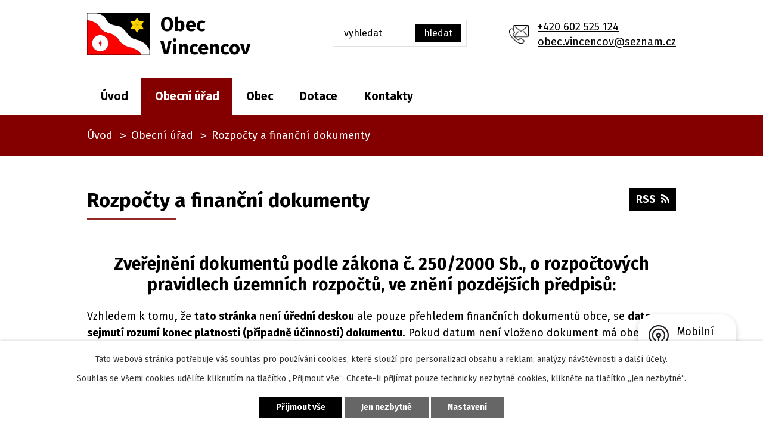

--- FILE ---
content_type: text/html; charset=utf-8
request_url: https://www.vincencov.cz/rozpocty-a-financni-dokumenty?mainSection-dataAggregatorCalendar-8007248-date=202312&noticeOverview-noticesGrid-grid-order=added%3Dd%26name%3Dd&noticeOverview-noticesGrid-grid-itemsPerPage=10
body_size: 9562
content:
<!DOCTYPE html>
<html lang="cs" data-lang-system="cs">
	<head>



		<!--[if IE]><meta http-equiv="X-UA-Compatible" content="IE=EDGE"><![endif]-->
			<meta name="viewport" content="width=device-width, initial-scale=1, user-scalable=yes">
			<meta http-equiv="content-type" content="text/html; charset=utf-8" />
			<meta name="robots" content="index,follow" />
			<meta name="author" content="Antee s.r.o." />
			<meta name="description" content="Vincencov se nachází v okrese Prostějov. Žije zde trvale 125 obyvatel. V obci je přes 70 domů a další se staví. Část starších domků je využívána chalupáři k rekreaci. Okolí obce je malebné, je to zemědělsky využívaná krajina s poli, remízky a lesy." />
			<meta name="viewport" content="width=device-width, initial-scale=1, user-scalable=yes" />
<title>Rozpočty a finanční dokumenty | Obec Vincencov</title>

		<link rel="stylesheet" type="text/css" href="https://cdn.antee.cz/jqueryui/1.8.20/css/smoothness/jquery-ui-1.8.20.custom.css?v=2" integrity="sha384-969tZdZyQm28oZBJc3HnOkX55bRgehf7P93uV7yHLjvpg/EMn7cdRjNDiJ3kYzs4" crossorigin="anonymous" />
		<link rel="stylesheet" type="text/css" href="/style.php?nid=VlFHRVE=&amp;ver=1765958560" />
		<link rel="stylesheet" type="text/css" href="/css/libs.css?ver=1765964607" />
		<link rel="stylesheet" type="text/css" href="https://cdn.antee.cz/genericons/genericons/genericons.css?v=2" integrity="sha384-DVVni0eBddR2RAn0f3ykZjyh97AUIRF+05QPwYfLtPTLQu3B+ocaZm/JigaX0VKc" crossorigin="anonymous" />

		<script src="/js/jquery/jquery-3.0.0.min.js" ></script>
		<script src="/js/jquery/jquery-migrate-3.1.0.min.js" ></script>
		<script src="/js/jquery/jquery-ui.min.js" ></script>
		<script src="/js/jquery/jquery.ui.touch-punch.min.js" ></script>
		<script src="/js/libs.min.js?ver=1765964607" ></script>
		<script src="/js/ipo.min.js?ver=1765964596" ></script>
			<script src="/js/locales/cs.js?ver=1765958560" ></script>

			<script src='https://www.google.com/recaptcha/api.js?hl=cs&render=explicit' ></script>

		<link href="/rozpocty-a-financni-dokumenty?action=atom" type="application/atom+xml" rel="alternate" title="Rozpočty a finanční dokumenty">
		<link href="/uredni-deska?action=atom" type="application/atom+xml" rel="alternate" title="Úřední deska">
		<link href="/dotace?action=atom" type="application/atom+xml" rel="alternate" title="Dotace">
		<link href="/aktuality?action=atom" type="application/atom+xml" rel="alternate" title="Aktuality">
<link rel="preconnect" href="https://fonts.gstatic.com/" crossorigin>
<link href="https://fonts.googleapis.com/css2?family=Fira+Sans:wght@400;700&amp;display=fallback" rel="stylesheet">
<link href="/image.php?nid=18321&amp;oid=8046732" rel="icon" type="image/png">
<link rel="shortcut icon" href="/image.php?nid=18321&amp;oid=8046732">
<script>
ipo.api.live('body', function(el) {
//posun patičky
$(el).find("#ipocopyright").insertAfter("#ipocontainer");
//kalendář - action-button
$(el).find(".da-certain-detail > a").addClass("action-button");
//backlink
$(el).find(".backlink").addClass("action-button");
//fulltext
$(el).find(".elasticSearchForm").prependTo(".modul_fulltext");
//změnu textu - fulltext
$(el).find(".elasticSearchForm input[type=text]").attr('placeholder','vyhledat');
//velikost pisma
$(el).find(".font-enlargement").prependTo(".modul_velikost");
//úřední deska
if( $(el).find(".noticeBoard").length ){
$(el).find("table.datagrid .header > th").each(function( i, j ) {
var title = $(j).find("> a").text();
$(j).find("> a").attr("title", title);
$(j).find(".positioner > a").each(function( k, l ) {
if( k == 0 ){
$(l).attr("title", "Seřadit vzestupně");
}
if( k == 1 ){
$(l).attr("title", "Seřadit sestupně");
}
});
});
}
//newsheader
$(el).find("#ipoheader .newsheader").wrap("<h5 class='newsheader' />");
$(el).find("#ipoheader .newsheader > .newsheader").wrapInner("<span />");
$(el).find("#ipoheader .newsheader > .newsheader > span").unwrap();
});
</script>

	</head>

	<body id="page7904776" class="subpage7904776 subpage7904771"
			
			data-nid="18321"
			data-lid="CZ"
			data-oid="7904776"
			data-layout-pagewidth="1024"
			
			data-slideshow-timer="3"
			
						
				
				data-layout="responsive" data-viewport_width_responsive="1024"
			>



							<div id="snippet-cookiesConfirmation-euCookiesSnp">			<div id="cookieChoiceInfo" class="cookie-choices-info template_1">
					<p>Tato webová stránka potřebuje váš souhlas pro používání cookies, které slouží pro personalizaci obsahu a reklam, analýzy návštěvnosti a 
						<a class="cookie-button more" href="https://navody.antee.cz/cookies" target="_blank">další účely.</a>
					</p>
					<p>
						Souhlas se všemi cookies udělíte kliknutím na tlačítko „Přijmout vše“. Chcete-li přijímat pouze technicky nezbytné cookies, klikněte na tlačítko „Jen nezbytné“.
					</p>
				<div class="buttons">
					<a class="cookie-button action-button ajax" id="cookieChoiceButton" rel=”nofollow” href="/rozpocty-a-financni-dokumenty?mainSection-dataAggregatorCalendar-8007248-date=202312&amp;noticeOverview-noticesGrid-grid-order=added%3Dd%26name%3Dd&amp;noticeOverview-noticesGrid-grid-itemsPerPage=10&amp;do=cookiesConfirmation-acceptAll">Přijmout vše</a>
					<a class="cookie-button cookie-button--settings action-button ajax" rel=”nofollow” href="/rozpocty-a-financni-dokumenty?mainSection-dataAggregatorCalendar-8007248-date=202312&amp;noticeOverview-noticesGrid-grid-order=added%3Dd%26name%3Dd&amp;noticeOverview-noticesGrid-grid-itemsPerPage=10&amp;do=cookiesConfirmation-onlyNecessary">Jen nezbytné</a>
					<a class="cookie-button cookie-button--settings action-button ajax" rel=”nofollow” href="/rozpocty-a-financni-dokumenty?mainSection-dataAggregatorCalendar-8007248-date=202312&amp;noticeOverview-noticesGrid-grid-order=added%3Dd%26name%3Dd&amp;noticeOverview-noticesGrid-grid-itemsPerPage=10&amp;do=cookiesConfirmation-openSettings">Nastavení</a>
				</div>
			</div>
</div>				<div id="ipocontainer">

			<div class="menu-toggler">

				<span>Menu</span>
				<span class="genericon genericon-menu"></span>
			</div>

			<span id="back-to-top">

				<i class="fa fa-angle-up"></i>
			</span>

			<div id="ipoheader">

				<div class="header-wrapper">
	<div class="header-container layout-container flex-container">
		<a href="/" class="header-logo">
			<img src="/image.php?nid=18321&amp;oid=8046748" alt="logo">
			<span>
				<span>Obec</span>
				<span>Vincencov</span>
			</span>
		</a>
		<div class="header-moduly flex-container">
			<div class="modul_velikost">

			</div>
			<div class="modul_fulltext">

			</div>
			<div class="kontakt flex-container">
				<a href="tel:+420602525124">+420 602 525 124</a>
				<a href="mailto:obec.vincencov@seznam.cz">obec.vincencov@seznam.cz</a>
			</div>
		</div>
	</div>
</div>
<div class="font-enlargement">
	<h4 class="newsheader">
		Změna velikosti písma
	</h4>
	<div class="newsbody">
		<a class="font-smaller" id="font-resizer-smaller">Menší<span class="font-icon"></span></a>
		<a class="font-default" id="font-resizer-default">Standardní</a>
		<a class="font-bigger" id="font-resizer-bigger">Větší<span class="font-icon"></span></a>
	</div>
</div>
<script >

	$(document).ready(function() {
		app.index.changeFontSize(
				'ipopage',
				document.getElementById('font-resizer-smaller'),
				document.getElementById('font-resizer-default'),
				document.getElementById('font-resizer-bigger')
		);
	});
</script>
			</div>

			<div id="ipotopmenuwrapper">

				<div id="ipotopmenu">
<h4 class="hiddenMenu">Horní menu</h4>
<ul class="topmenulevel1"><li class="topmenuitem1 noborder" id="ipomenu7904769"><a href="/">Úvod</a></li><li class="topmenuitem1 active" id="ipomenu7904771"><a href="/obecni-urad">Obecní úřad</a><ul class="topmenulevel2"><li class="topmenuitem2" id="ipomenu7904772"><a href="/zakladni-informace">Základní informace</a></li><li class="topmenuitem2" id="ipomenu7904773"><a href="/popis-uradu">Popis úřadu</a></li><li class="topmenuitem2" id="ipomenu7904775"><a href="/vyhlasky-zakony">Vyhlášky, zákony</a></li><li class="topmenuitem2 active" id="ipomenu7904776"><a href="/rozpocty-a-financni-dokumenty">Rozpočty a finanční dokumenty</a></li><li class="topmenuitem2" id="ipomenu7904777"><a href="/elektronicka-podatelna">Elektronická podatelna</a></li><li class="topmenuitem2" id="ipomenu7904778"><a href="/uredni-deska">Úřední deska</a></li><li class="topmenuitem2" id="ipomenu7996613"><a href="https://cro.justice.cz/" target="_blank">Registr oznámení</a></li><li class="topmenuitem2" id="ipomenu8058849"><a href="/povinne-zverejnovane-informace">Povinně zveřejňované informace</a></li><li class="topmenuitem2" id="ipomenu7904774"><a href="/poskytovani-informaci-prijem-podani">Poskytování informací, příjem podání</a></li><li class="topmenuitem2" id="ipomenu7904783"><a href="/verejne-zakazky">Veřejné zakázky</a></li><li class="topmenuitem2" id="ipomenu10370845"><a href="/gdpr">GDPR</a></li></ul></li><li class="topmenuitem1" id="ipomenu7947487"><a href="/obec">Obec</a><ul class="topmenulevel2"><li class="topmenuitem2" id="ipomenu7947490"><a href="/aktuality">Aktuality</a></li><li class="topmenuitem2" id="ipomenu7947491"><a href="/fotogalerie">Fotogalerie</a></li><li class="topmenuitem2" id="ipomenu7947492"><a href="/uzemni-plan">Územní plán</a></li><li class="topmenuitem2" id="ipomenu7947493"><a href="/pasport">Pasport</a></li><li class="topmenuitem2" id="ipomenu8188596"><a href="/mobilni-rozhlas">Mobilní Rozhlas</a></li></ul></li><li class="topmenuitem1" id="ipomenu7947488"><a href="/dotace">Dotace</a></li><li class="topmenuitem1" id="ipomenu7947489"><a href="/kontakty">Kontakty</a></li></ul>
					<div class="cleartop"></div>
				</div>
			</div>
			<div id="ipomain">
				<div class="data-aggregator-calendar" id="data-aggregator-calendar-8007248">
	<h4 class="newsheader">Kalendář akcí</h4>
	<div class="newsbody">
<div id="snippet-mainSection-dataAggregatorCalendar-8007248-cal"><div class="blog-cal ui-datepicker-inline ui-datepicker ui-widget ui-widget-content ui-helper-clearfix ui-corner-all">
	<div class="ui-datepicker-header ui-widget-header ui-helper-clearfix ui-corner-all">
		<a class="ui-datepicker-prev ui-corner-all ajax" href="/rozpocty-a-financni-dokumenty?mainSection-dataAggregatorCalendar-8007248-date=202311&amp;noticeOverview-noticesGrid-grid-order=added%3Dd%26name%3Dd&amp;noticeOverview-noticesGrid-grid-itemsPerPage=10&amp;do=mainSection-dataAggregatorCalendar-8007248-reload" title="Předchozí měsíc">
			<span class="ui-icon ui-icon-circle-triangle-w">Předchozí</span>
		</a>
		<a class="ui-datepicker-next ui-corner-all ajax" href="/rozpocty-a-financni-dokumenty?mainSection-dataAggregatorCalendar-8007248-date=202401&amp;noticeOverview-noticesGrid-grid-order=added%3Dd%26name%3Dd&amp;noticeOverview-noticesGrid-grid-itemsPerPage=10&amp;do=mainSection-dataAggregatorCalendar-8007248-reload" title="Následující měsíc">
			<span class="ui-icon ui-icon-circle-triangle-e">Následující</span>
		</a>
		<div class="ui-datepicker-title">Prosinec 2023</div>
	</div>
	<table class="ui-datepicker-calendar">
		<thead>
			<tr>
				<th title="Pondělí">P</th>
				<th title="Úterý">Ú</th>
				<th title="Středa">S</th>
				<th title="Čtvrtek">Č</th>
				<th title="Pátek">P</th>
				<th title="Sobota">S</th>
				<th title="Neděle">N</th>
			</tr>

		</thead>
		<tbody>
			<tr>

				<td>

						<span class="tooltip ui-state-default ui-datepicker-other-month">27</span>
				</td>
				<td>

						<span class="tooltip ui-state-default ui-datepicker-other-month">28</span>
				</td>
				<td>

						<span class="tooltip ui-state-default ui-datepicker-other-month">29</span>
				</td>
				<td>

						<span class="tooltip ui-state-default ui-datepicker-other-month">30</span>
				</td>
				<td>

						<span class="tooltip ui-state-default">1</span>
				</td>
				<td>

						<span class="tooltip ui-state-default saturday day-off">2</span>
				</td>
				<td>

						<span class="tooltip ui-state-default sunday day-off">3</span>
				</td>
			</tr>
			<tr>

				<td>

						<span class="tooltip ui-state-default">4</span>
				</td>
				<td>

						<span class="tooltip ui-state-default">5</span>
				</td>
				<td>

						<span class="tooltip ui-state-default">6</span>
				</td>
				<td>

						<span class="tooltip ui-state-default">7</span>
				</td>
				<td>

						<span class="tooltip ui-state-default">8</span>
				</td>
				<td>

						<span class="tooltip ui-state-default saturday day-off">9</span>
				</td>
				<td>

						<span class="tooltip ui-state-default sunday day-off">10</span>
				</td>
			</tr>
			<tr>

				<td>

						<span class="tooltip ui-state-default">11</span>
				</td>
				<td>

						<span class="tooltip ui-state-default">12</span>
				</td>
				<td>

						<span class="tooltip ui-state-default">13</span>
				</td>
				<td>

						<span class="tooltip ui-state-default">14</span>
				</td>
				<td>

						<span class="tooltip ui-state-default">15</span>
				</td>
				<td>

						<span class="tooltip ui-state-default saturday day-off">16</span>
				</td>
				<td>

						<span class="tooltip ui-state-default sunday day-off">17</span>
				</td>
			</tr>
			<tr>

				<td>

						<span class="tooltip ui-state-default">18</span>
				</td>
				<td>

						<span class="tooltip ui-state-default">19</span>
				</td>
				<td>

						<span class="tooltip ui-state-default">20</span>
				</td>
				<td>

						<span class="tooltip ui-state-default">21</span>
				</td>
				<td>

						<span class="tooltip ui-state-default">22</span>
				</td>
				<td>

						<span class="tooltip ui-state-default saturday day-off">23</span>
				</td>
				<td>

						<span class="tooltip ui-state-default sunday day-off holiday" title="Štědrý den">24</span>
				</td>
			</tr>
			<tr>

				<td>

						<span class="tooltip ui-state-default day-off holiday" title="1. svátek vánoční">25</span>
				</td>
				<td>

						<span class="tooltip ui-state-default day-off holiday" title="2. svátek vánoční">26</span>
				</td>
				<td>

						<span class="tooltip ui-state-default">27</span>
				</td>
				<td>

						<span class="tooltip ui-state-default">28</span>
				</td>
				<td>

						<span class="tooltip ui-state-default">29</span>
				</td>
				<td>

						<span class="tooltip ui-state-default saturday day-off">30</span>
				</td>
				<td>

						<span class="tooltip ui-state-default sunday day-off">31</span>
				</td>
			</tr>
		</tbody>
	</table>
</div>
</div>	</div>
</div>
<div class="elasticSearchForm elasticSearch-container" id="elasticSearch-form-8048566" >
	<h4 class="newsheader">Fulltextové vyhledávání</h4>
	<div class="newsbody">
<form action="/rozpocty-a-financni-dokumenty?mainSection-dataAggregatorCalendar-8007248-date=202312&amp;noticeOverview-noticesGrid-grid-order=added%3Dd%26name%3Dd&amp;noticeOverview-noticesGrid-grid-itemsPerPage=10&amp;do=mainSection-elasticSearchForm-8048566-form-submit" method="post" id="frm-mainSection-elasticSearchForm-8048566-form">
<label hidden="" for="frmform-q">Fulltextové vyhledávání</label><input type="text" placeholder="Vyhledat v textu" autocomplete="off" name="q" id="frmform-q" value=""> 			<input type="submit" value="Hledat" class="action-button">
			<div class="elasticSearch-autocomplete"></div>
</form>
	</div>
</div>

<script >

	app.index.requireElasticSearchAutocomplete('frmform-q', "\/fulltextove-vyhledavani?do=autocomplete");
</script>

				<div id="ipomainframe">
					<div id="ipopage">
<div id="iponavigation">
	<h5 class="hiddenMenu">Drobečková navigace</h5>
	<p>
			<a href="/">Úvod</a> <span class="separator">&gt;</span>
			<a href="/obecni-urad">Obecní úřad</a> <span class="separator">&gt;</span>
			<span class="currentPage">Rozpočty a finanční dokumenty</span>
	</p>

</div>
						<div class="ipopagetext">
							<div class="noticeBoard view-default content with-subscribe">
								
								<h1>Rozpočty a finanční dokumenty</h1>

<div id="snippet--flash"></div>
								
																	
<div class="subscribe-toolbar">
	<a href="/rozpocty-a-financni-dokumenty?action=atom" class="action-button tooltip" data-tooltip-content="#tooltip-content"><i class="fa fa-rss"></i> RSS</a>
	<div class="tooltip-wrapper">

		<span id="tooltip-content">Více informací naleznete <a href=/rozpocty-a-financni-dokumenty?action=rssGuide>zde</a>.</span>
	</div>
</div>
<hr class="cleaner">
	<div class="paragraph">
		<h2 style="text-align: center;"><strong>Zveřejnění dokumentů </strong><strong>podle zákona č. 250/2000 Sb., o rozpočtových pravidlech územních rozpočtů, ve znění pozdějších předpisů:</strong></h2>
<p><span class="normal-text">Vzhledem k tomu, že <strong>tato stránka </strong>není<strong> úřední deskou</strong> ale pouze přehledem finančních dokumentů obce, se <strong>datem sejmutí rozumí konec platnosti (případně účinnosti) dokumentu</strong>. Pokud datum není vloženo dokument má obecnou platnost.</span></p>			</div>

<div id="snippet--overview">	<form action="/rozpocty-a-financni-dokumenty?mainSection-dataAggregatorCalendar-8007248-date=202312&amp;noticeOverview-noticesGrid-grid-order=added%3Dd%26name%3Dd&amp;noticeOverview-noticesGrid-grid-itemsPerPage=10&amp;do=noticeOverview-filter-form-submit" method="post" id="frm-noticeOverview-filter-form" class="ajax">
<div class="noticeBoardOverview-filter">
	<fieldset>
		<legend>
			<span>Filtrovat oznámení</span>
		</legend>
				<div class="noticeBoardOverview-filter-item">
					<div class="noticeBoardOverview-filter-label">
<label for="frmform-title">Název</label>					</div>
					<div class="noticeBoardOverview-filter-controls">
<input type="text" name="title" id="frmform-title" value=""> 					</div>
				</div>
				<div class="noticeBoardOverview-filter-item">
					<div class="noticeBoardOverview-filter-label">
<label for="frmform-posted">Vyvěšeno</label>					</div>
					<div class="noticeBoardOverview-filter-controls">
<input type="date" data-dateinput-type="date" name="posted" id="frmform-posted"> 					</div>
				</div>
				<div class="noticeBoardOverview-filter-item">
					<div class="noticeBoardOverview-filter-label">
<label for="frmform-archived">Sejmuto</label>					</div>
					<div class="noticeBoardOverview-filter-controls">
<input type="date" data-dateinput-type="date" name="archived" id="frmform-archived"> 					</div>
				</div>
				<div class="noticeBoardOverview-filter-item">
					<div class="noticeBoardOverview-filter-label">
<label for="frmform-status">Stav</label>					</div>
					<div class="noticeBoardOverview-filter-controls">
<select name="status" id="frmform-status"><option value="actual">Aktuální</option><option value="archived">Archiv</option><option value="all">Všechny</option></select> 					</div>
				</div>
		<div class="noticeBoardOverview-filter-item">
			<div class="noticeBoardOverview-filter-label">
<label for="frmform-noticesOrder">Seřadit podle</label>			</div>
			<div class="noticeBoardOverview-filter-controls">
<select name="noticesOrder" id="frmform-noticesOrder"><option value="NAME_ASC">názvu - vzestupně</option><option value="NAME_DESC">názvu - sestupně</option><option value="ARCHIVED_ASC">data sejmutí - vzestupně</option><option value="ARCHIVED_DESC">data sejmutí - sestupně</option><option value="POSTED_ASC">data vyvěšení - vzestupně</option><option value="POSTED_DESC" selected>data vyvěšení - sestupně</option></select> 			</div>
		</div>
		<div class="noticeBoardOverview-filter-item">
			<div class="noticeBoardOverview-filter-label">
<label>Kategorie</label>			</div>
			<div class="noticeBoardOverview-filter-controls">
<span><input type="checkbox" name="tags[]" id="frm-noticeOverview-filter-form-tags-0" value="2018"><label for="frm-noticeOverview-filter-form-tags-0">2018</label><br></span><span><input type="checkbox" name="tags[]" id="frm-noticeOverview-filter-form-tags-1" value="2019"><label for="frm-noticeOverview-filter-form-tags-1">2019</label><br></span><span><input type="checkbox" name="tags[]" id="frm-noticeOverview-filter-form-tags-2" value="2020"><label for="frm-noticeOverview-filter-form-tags-2">2020</label><br></span><span><input type="checkbox" name="tags[]" id="frm-noticeOverview-filter-form-tags-3" value="2021"><label for="frm-noticeOverview-filter-form-tags-3">2021</label><br></span><span><input type="checkbox" name="tags[]" id="frm-noticeOverview-filter-form-tags-4" value="2022"><label for="frm-noticeOverview-filter-form-tags-4">2022</label><br></span><span><input type="checkbox" name="tags[]" id="frm-noticeOverview-filter-form-tags-5" value="2023"><label for="frm-noticeOverview-filter-form-tags-5">2023</label><br></span><span><input type="checkbox" name="tags[]" id="frm-noticeOverview-filter-form-tags-6" value="2024"><label for="frm-noticeOverview-filter-form-tags-6">2024</label><br></span><span><input type="checkbox" name="tags[]" id="frm-noticeOverview-filter-form-tags-7" value="2025"><label for="frm-noticeOverview-filter-form-tags-7">2025</label><br></span><span><input type="checkbox" name="tags[]" id="frm-noticeOverview-filter-form-tags-8" value="rozpočtová opatření"><label for="frm-noticeOverview-filter-form-tags-8">rozpočtová opatření</label><br></span><span><input type="checkbox" name="tags[]" id="frm-noticeOverview-filter-form-tags-9" value="střednědobý výhled"><label for="frm-noticeOverview-filter-form-tags-9">střednědobý výhled</label><br></span> 			</div>
		</div>
		<div class="noticeBoardOverview-filter-search">
<input type="submit" class="action-button" name="filter" id="frmform-filter" value="Zobrazit oznámení"> 		</div>
    </fieldset>
</div>
</form>
<script >
	$(document).ready(function() {
		$('#frm-noticeOverview-filter-form').submit(function(e) {
			e.preventDefault()
			var date = new Date();
			date.setHours(date.getHours() + 1);
			const values = {};
			values.title = $('#frm-noticeOverview-filter-form input[name="title"]').val();
			values.posted = $('#frm-noticeOverview-filter-form input[name="posted"]').val();
			values.archived = $('#frm-noticeOverview-filter-form input[name="archived"]').val();
			values.noticesOrder = $('#frm-noticeOverview-filter-form select[name="noticesOrder"]').val();
			values.status = $('#frmform-status').val();
			const tags = [];
			$('input[name="tags[]"]:checked').each(function(){
				tags.push($(this).val());
			});
			values.tags = tags;
			document.cookie = 'noticesFilter=' + JSON.stringify(values) + '; path="/"; expires=' + date.toGMTString();
			this.submit();
		})
	})
</script>
<form action="/rozpocty-a-financni-dokumenty?mainSection-dataAggregatorCalendar-8007248-date=202312&amp;noticeOverview-noticesGrid-grid-order=added%3Dd%26name%3Dd&amp;noticeOverview-noticesGrid-grid-itemsPerPage=10&amp;do=noticeOverview-itemsPerPageChooser-form-submit" method="post" id="frm-noticeOverview-itemsPerPageChooser-form" class="ajax">
<div class="form-vertical">
<div class="form-item" id="frmform-itemsPerPage-pair"><div class="form-item-label"><label for="frmform-itemsPerPage">Počet oznámení na stranu</label></div><div class="form-item-field"><select name="itemsPerPage" id="frmform-itemsPerPage"><option value="10" selected>10</option><option value="20">20</option><option value="50">50</option></select> </div></div></div>
</form>
<script >
	$(document).ready(function() {
		$('#frmform-itemsPerPage').change(function() {
			var date = new Date();
			date.setFullYear(date.getFullYear() + 10);
			document.cookie = 'noticesItemPerPage=' + this.value + '; path="/"; expires=' + date.toGMTString();
			$('#frm-noticeOverview-itemsPerPageChooser-form').submit();
		})
	})
</script>
<div class="noticeBoardCounter">Záznamy 1 - 10 z 23</div>
<div class="noticeBoardOverview noticeBoardOverview--grid">
    	<div class="noticeBoardOverview-item">
					<h2><a href="/rozpocty-a-financni-dokumenty?id=164&amp;action=detail">Schválený rozpočet obce Vincencov na rok 2026</a></h2>
					<div>Vyvěšeno: 17. 12. 2025 </div>
					<div>Sejmuto: 31. 12. 2026 </div>
					<div>Stav: Aktuální</div>
		<div>Kategorie: 2025</div>
	</div>
		<div class="noticeBoardOverview-item">
					<h2><a href="/rozpocty-a-financni-dokumenty?id=165&amp;action=detail">Schválený SVR na roky 2027 - 2028</a></h2>
					<div>Vyvěšeno: 17. 12. 2025 </div>
					<div>Sejmuto: 31. 12. 2026 </div>
					<div>Stav: Aktuální</div>
		<div>Kategorie: 2025</div>
	</div>
		<div class="noticeBoardOverview-item">
					<h2><a href="/rozpocty-a-financni-dokumenty?id=161&amp;action=detail">Rozpočtové opatření č. 13 z 30.11.2025</a></h2>
					<div>Vyvěšeno: 1. 12. 2025 </div>
					<div>Sejmuto: dnes</div>
					<div>Stav: Aktuální</div>
		<div>Kategorie: 2025</div>
	</div>
		<div class="noticeBoardOverview-item">
					<h2><a href="/rozpocty-a-financni-dokumenty?id=162&amp;action=detail">Rozpočtové opatření č. 12 z 20.11.2025</a></h2>
					<div>Vyvěšeno: 1. 12. 2025 </div>
					<div>Sejmuto: dnes</div>
					<div>Stav: Aktuální</div>
		<div>Kategorie: 2025</div>
	</div>
		<div class="noticeBoardOverview-item">
					<h2><a href="/rozpocty-a-financni-dokumenty?id=163&amp;action=detail">Rozpočtové opatření č. 11 z 3.11.2025</a></h2>
					<div>Vyvěšeno: 1. 12. 2025 </div>
					<div>Sejmuto: dnes</div>
					<div>Stav: Aktuální</div>
		<div>Kategorie: 2025</div>
	</div>
		<div class="noticeBoardOverview-item">
					<h2><a href="/rozpocty-a-financni-dokumenty?id=159&amp;action=detail">Rozpočtové opatření č. 10 z 10.10.2025</a></h2>
					<div>Vyvěšeno: 1. 11. 2025 </div>
					<div>Sejmuto: dnes</div>
					<div>Stav: Aktuální</div>
		<div>Kategorie: 2025</div>
	</div>
		<div class="noticeBoardOverview-item">
					<h2><a href="/rozpocty-a-financni-dokumenty?id=160&amp;action=detail">Rozpočtové opatření č. 9 z 6.10.2025</a></h2>
					<div>Vyvěšeno: 1. 11. 2025 </div>
					<div>Sejmuto: dnes</div>
					<div>Stav: Aktuální</div>
		<div>Kategorie: 2025</div>
	</div>
		<div class="noticeBoardOverview-item">
					<h2><a href="/rozpocty-a-financni-dokumenty?id=158&amp;action=detail">Rozpočtové opatření č. 8 ze dne 4.9.2025</a></h2>
					<div>Vyvěšeno: 1. 10. 2025 </div>
					<div>Sejmuto: dnes</div>
					<div>Stav: Aktuální</div>
		<div>Kategorie: 2025</div>
	</div>
		<div class="noticeBoardOverview-item">
					<h2><a href="/rozpocty-a-financni-dokumenty?id=155&amp;action=detail">Změna rozpisu rozpočtu č. 2 ze dne 1.8.2025</a></h2>
					<div>Vyvěšeno: 1. 9. 2025 </div>
					<div>Sejmuto: dnes</div>
					<div>Stav: Aktuální</div>
		<div>Kategorie: 2025</div>
	</div>
		<div class="noticeBoardOverview-item">
					<h2><a href="/rozpocty-a-financni-dokumenty?id=156&amp;action=detail">Změna rozpisu rozpočtu č. 3 ze dne 7.8.2025</a></h2>
					<div>Vyvěšeno: 1. 9. 2025 </div>
					<div>Sejmuto: dnes</div>
					<div>Stav: Aktuální</div>
		<div>Kategorie: 2025</div>
	</div>
	</div>
<div class="content-paginator clearfix">
	<div class="content-paginator-wrapper">
		<span class="paginator-disabled paginator-prev paginator-button" title="Předchozí">
			<span class="paginator-button-icon">&larr;</span><span class="paginator-button-text">Předchozí</span>
		</span>
			<span class="paginator-current" style="max-width: 137px">1</span>
			<a href="/rozpocty-a-financni-dokumenty?noticeOverview-paginator-page=2&amp;mainSection-dataAggregatorCalendar-8007248-date=202312&amp;noticeOverview-noticesGrid-grid-order=added%3Dd%26name%3Dd&amp;noticeOverview-noticesGrid-grid-itemsPerPage=10" class="paginator-step" rel="next" style="max-width: 137px">
				2
			</a>
			<a href="/rozpocty-a-financni-dokumenty?noticeOverview-paginator-page=3&amp;mainSection-dataAggregatorCalendar-8007248-date=202312&amp;noticeOverview-noticesGrid-grid-order=added%3Dd%26name%3Dd&amp;noticeOverview-noticesGrid-grid-itemsPerPage=10" class="paginator-step"  style="max-width: 137px">
				3
			</a>
		<a href="/rozpocty-a-financni-dokumenty?noticeOverview-paginator-page=2&amp;mainSection-dataAggregatorCalendar-8007248-date=202312&amp;noticeOverview-noticesGrid-grid-order=added%3Dd%26name%3Dd&amp;noticeOverview-noticesGrid-grid-itemsPerPage=10" class="paginator-next paginator-button" title="Následující" rel="next">
			<span class="paginator-button-text">Následující</span><span class="paginator-button-icon">&rarr;</span>
		</a>
	</div>
</div>
<div class="last-updated">Naposledy změněno: 15. 12. 2025 15:23</div>
</div>
	<div class="paragraph">
					</div>
															</div>
						</div>
					</div>


					

					

					<div class="hrclear"></div>
					<div id="ipocopyright">
<div class="copyright">
	<div class="reference-container layout-container flex-container">
	<a target="_blank" rel="noopener noreferrer" href="https://www.czechpoint.cz/public/"><img src="/image.php?nid=18321&amp;oid=8046811" alt="czechpoint"></a>
	<a class="action-button" href="/dotace">Dotace</a>
	<a class="action-button" href="/pasport">Pasport</a>
	<a target="_blank" rel="noopener noreferrer" href="https://www.olkraj.cz/"><img src="/image.php?nid=18321&amp;oid=8046812" alt="olomoucky kraj"></a>
	<a target="_blank" rel="noopener noreferrer" href="http://mas.hanackyvenkov.cz/"><img src="/image.php?nid=18321&amp;oid=8176808" alt="mas"></a>
	<a target="_blank" rel="noopener noreferrer" href="http://dso.hanackyvenkov.cz/"><img src="/image.php?nid=18321&amp;oid=8176825" alt="dso"></a>
</div>
<div class="footer-wrapper">
	<div class="footer-info layout-container">
		<div class="flex-container">
			<h2>Obec Vincencov</h2>
			<div class="obec">
				<p>
					Obecní úřad<br>
					Vincencov 63<br>
					798 04 Určice
				</p>
			</div>
			<div class="hodiny">
				<p>
					<strong>Úřední hodiny:</strong><br>
					<strong>Pondělí</strong><br>
					17:00 - 18:00
				</p>
			</div>
			<div class="kontakt flex-container">
				<a href="tel:+420602525124">+420 602 525 124</a>
				<a href="mailto:obec.vincencov@seznam.cz">obec.vincencov@seznam.cz</a>
			</div>
		</div>
	</div>
	<a title="Zobrazit na mapě" target="_blank" rel="noopener noreferrer" class="footer-mapa" href="https://goo.gl/maps/RZ13A1Zuh9iuVUBz9"><span class="action-button">Zobrazit na mapě</span></a>
</div>
<div class="row antee">
	© 2025 Obec Vincencov, <a href="mailto:obec.vincencov@seznam.cz">Kontaktovat webmastera</a>, <span id="links"><a href="/prohlaseni-o-pristupnosti">Prohlášení o přístupnosti</a></span><br>ANTEE s.r.o. - <a href="https://www.antee.cz" rel="nofollow">Tvorba webových stránek</a>, Redakční systém IPO
</div>
</div>
					</div>
					<div id="ipostatistics">
<script >
	var _paq = _paq || [];
	_paq.push(['disableCookies']);
	_paq.push(['trackPageView']);
	_paq.push(['enableLinkTracking']);
	(function() {
		var u="https://matomo.antee.cz/";
		_paq.push(['setTrackerUrl', u+'piwik.php']);
		_paq.push(['setSiteId', 4984]);
		var d=document, g=d.createElement('script'), s=d.getElementsByTagName('script')[0];
		g.defer=true; g.async=true; g.src=u+'piwik.js'; s.parentNode.insertBefore(g,s);
	})();
</script>
<script >
	$(document).ready(function() {
		$('a[href^="mailto"]').on("click", function(){
			_paq.push(['setCustomVariable', 1, 'Click mailto','Email='+this.href.replace(/^mailto:/i,'') + ' /Page = ' +  location.href,'page']);
			_paq.push(['trackGoal', 8]);
			_paq.push(['trackPageView']);
		});

		$('a[href^="tel"]').on("click", function(){
			_paq.push(['setCustomVariable', 1, 'Click telefon','Telefon='+this.href.replace(/^tel:/i,'') + ' /Page = ' +  location.href,'page']);
			_paq.push(['trackPageView']);
		});
	});
</script>
					</div>

					<div id="ipofooter">
						<div class="rozhlas-banner-container"><a class="rozhlas-banner__icon animated pulse" title="Zobrazit mobilní rozhlas" href="#"> <img src="/img/mobilni-rozhlas/banner_icon.png" alt="logo"> <span class="rozhlas-title">Mobilní <br>Rozhlas</span> <span class="rozhlas-subtitle">Novinky z úřadu přímo do vašeho telefonu</span> </a>
	<div class="rozhlas-banner">
		<div class="rozhlas-banner__close"><a title="zavřít"><img src="/img/mobilni-rozhlas/banner_close-icon.svg" alt="zavřít"></a></div>
		<div class="rozhlas-banner__logo"><a title="Mobilní rozhlas" href="https://www.mobilnirozhlas.cz/" target="_blank" rel="noopener noreferrer"> <img src="/img/mobilni-rozhlas/banner_mr_logo-dark.svg" alt="mobilní rozhlas"> </a></div>
		<div class="rozhlas-banner__text"><span>Důležité informace ze samosprávy <br>přímo do telefonu</span></div>
		<div class="rozhlas-banner__image"><img src="/img/mobilni-rozhlas/banner_foto.png" alt="foto aplikace"></div>
		<div class="rozhlas-banner__cta"><a class="rozhlas-banner-btn rozhlas-banner-btn--telefon" title="Odebírat" href="https://vincencov.mobilnirozhlas.cz/registrace" target="_blank" rel="noopener noreferrer"> Odebírat zprávy do telefonu </a> <a class="rozhlas-banner-btn rozhlas-banner-btn--nastenka" title="Nástěnka" href="https://vincencov.mobilnirozhlas.cz/" target="_blank" rel="noopener noreferrer"> Zobrazit nástěnku </a> <a class="rozhlas-banner-btn rozhlas-banner-btn--app" title="Aplikace" href="/mobilni-rozhlas"> Stáhnout mobilní aplikaci </a></div>
	</div>
</div>
<script>// <![CDATA[
	ipo.api.live('.rozhlas-banner-container', function(el) {
		$('.rozhlas-banner__icon').click(function(e) {
			$(el).toggleClass('open')
			if ($(el).hasClass('open')) {
				$('.rozhlas-banner').css('display', 'block')
			} else {
				$(el).removeClass('open')
				$('.rozhlas-banner').css('display', 'none')
			}
			e.preventDefault()
		})
		$('.rozhlas-banner__close a').click(function(e) {
			$(el).removeClass('open')
			$(el).find('.rozhlas-banner').css('display', 'none')
		})
	})
	// ]]></script>
					</div>
				</div>
			</div>
		</div>
	</body>
</html>


--- FILE ---
content_type: image/svg+xml
request_url: https://www.vincencov.cz/img/mobilni-rozhlas/banner_mr_logo-dark.svg
body_size: 23518
content:
<?xml version="1.0" encoding="UTF-8"?>
<svg width="217px" height="40px" viewBox="0 0 217 40" version="1.1" xmlns="http://www.w3.org/2000/svg" xmlns:xlink="http://www.w3.org/1999/xlink">
    <title>munipolis_mr_black</title>
    <g id="Page-1" stroke="none" stroke-width="1" fill="none" fill-rule="evenodd">
        <g id="munipolis_mr_black" fill-rule="nonzero">
            <g id="Group-3" transform="translate(56.000000, 3.000000)">
                <g id="Group-2" fill="#231F20">
                    <path d="M0,19.3569898 L0,0.733507978 C0,0.552512503 0.142891165,0.409621338 0.32388664,0.409621338 L5.8775899,0.409621338 C6.01095499,0.409621338 6.134794,0.495356037 6.18242439,0.628721124 L10.8692546,14.1843296 C10.8692546,14.1938557 10.8787807,14.1938557 10.8883067,14.1843296 L15.6418195,0.619195046 C15.6894499,0.495356037 15.8037628,0.409621338 15.946654,0.409621338 L21.5098833,0.409621338 C21.6908788,0.409621338 21.8337699,0.552512503 21.8337699,0.733507978 L21.8337699,19.3569898 C21.8337699,19.5379852 21.6908788,19.6808764 21.5098833,19.6808764 L18.3662777,19.6808764 C18.1852822,19.6808764 18.042391,19.5379852 18.042391,19.3569898 L18.042391,5.02976899 C18.042391,4.94403429 17.9280781,4.92498214 17.8994999,5.00119076 L12.7458919,19.4617766 C12.6982615,19.5856156 12.5839486,19.6713503 12.4410574,19.6713503 L9.24029531,19.6713503 C9.10693022,19.6713503 8.98309121,19.5856156 8.93546082,19.4522505 L3.94379614,5.01071684 C3.91521791,4.93450822 3.80090498,4.95356037 3.80090498,5.03929507 L3.80090498,19.3474637 C3.80090498,19.5284592 3.65801381,19.6713503 3.47701834,19.6713503 L0.32388664,19.6713503 C0.142891165,19.6713503 0,19.5284592 0,19.3569898 Z" id="Path"></path>
                    <path d="M24.9773756,0.409621338 L28.6925458,0.409621338 C28.8735413,0.409621338 29.0164325,0.552512503 29.0164325,0.733507978 L29.1307454,12.2410098 C29.1307454,14.6701596 30.9883306,16.1848059 33.4174804,16.1848059 L33.4174804,16.1848059 C35.8466302,16.1848059 37.7042153,14.6701596 37.7042153,12.2410098 L37.8185282,0.704929745 C37.8185282,0.52393427 37.9614194,0.381043106 38.1424149,0.381043106 L41.5813289,0.381043106 C41.7623244,0.381043106 41.9052155,0.52393427 41.9052155,0.704929745 L41.9052155,12.3553227 C41.9052155,17.1088354 38.0471541,20.0142891 33.2936413,20.0142891 L33.2936413,20.0142891 C28.5401286,20.0142891 24.6820672,17.4517742 24.6820672,12.6982615 L24.6820672,0.733507978 C24.6534889,0.552512503 24.8059062,0.409621338 24.9773756,0.409621338 Z" id="Path"></path>
                    <path d="M44.7154084,0.714455823 L44.7154084,19.3379376 C44.7154084,19.5189331 44.8582996,19.6618242 45.0392951,19.6618242 L48.4305787,19.6618242 C48.6115742,19.6618242 48.7544653,19.5189331 48.7544653,19.3379376 L48.7544653,6.07763753 C48.7544653,6.00142891 48.8592522,5.9633246 48.9068826,6.03000714 L59.0902596,19.5475113 C59.1474161,19.6237199 59.2426768,19.6713503 59.3474637,19.6713503 L62.6149083,19.6713503 C62.7959038,19.6713503 62.938795,19.5284592 62.938795,19.3474637 L62.938795,0.695403668 C62.938795,0.514408192 62.7959038,0.371517028 62.6149083,0.371517028 L59.2140986,0.371517028 C59.0331031,0.371517028 58.890212,0.514408192 58.890212,0.695403668 L58.890212,13.4412955 C58.890212,13.4793999 58.8330555,13.498452 58.8140033,13.4698738 L49.5356037,0.514408192 C49.4784472,0.428673494 49.3736604,0.381043106 49.2783996,0.381043106 L45.0583472,0.400095261 C44.8582996,0.390569183 44.7154084,0.533460348 44.7154084,0.714455823 Z" id="Path"></path>
                    <path d="M66.3015004,0.371517028 L69.9214099,0.371517028 C70.1024053,0.371517028 70.2452965,0.514408192 70.2452965,0.695403668 L70.2452965,19.3569898 C70.2452965,19.5379852 70.1024053,19.6808764 69.9214099,19.6808764 L66.3015004,19.6808764 C66.1205049,19.6808764 65.9776137,19.5379852 65.9776137,19.3569898 L65.9776137,0.695403668 C65.9871398,0.514408192 66.130031,0.371517028 66.3015004,0.371517028 Z" id="Path"></path>
                    <path d="M135.136937,0.371517028 L138.756847,0.371517028 C138.937842,0.371517028 139.080734,0.514408192 139.080734,0.695403668 L139.080734,19.3569898 C139.080734,19.5379852 138.937842,19.6808764 138.756847,19.6808764 L135.136937,19.6808764 C134.955942,19.6808764 134.813051,19.5379852 134.813051,19.3569898 L134.813051,0.695403668 C134.822577,0.514408192 134.965468,0.371517028 135.136937,0.371517028 Z" id="Path"></path>
                    <path d="M120.247678,0.733507978 L120.247678,15.9180757 C120.247678,15.9847583 120.304834,16.0419147 120.371517,16.0419147 L132.155275,16.0419147 C132.336271,16.0419147 132.479162,16.1848059 132.479162,16.3658014 L132.479162,19.3569898 C132.479162,19.5379852 132.336271,19.6808764 132.155275,19.6808764 L116.942129,19.6808764 C116.465825,19.6808764 116.075256,19.2903072 116.075256,18.8140033 L116.075256,0.695403668 C116.075256,0.514408192 116.218147,0.371517028 116.399143,0.371517028 L119.923791,0.409621338 C120.104787,0.409621338 120.247678,0.552512503 120.247678,0.733507978 Z" id="Path"></path>
                    <path d="M103.405573,0.0381043105 C97.6899262,0.0381043105 93.0602524,4.50583472 93.0602524,10.0119076 C93.0602524,15.5179805 97.6899262,19.9857109 103.405573,19.9857109 C109.121219,19.9857109 113.750893,15.5179805 113.750893,10.0119076 C113.750893,4.50583472 109.121219,0.0381043105 103.405573,0.0381043105 Z M103.443677,16.2991188 C99.9476066,16.2991188 97.1088354,13.4889259 97.1088354,10.0119076 C97.1088354,6.53488926 99.9476066,3.72469636 103.443677,3.72469636 C106.939748,3.72469636 109.778519,6.53488926 109.778519,10.0119076 C109.778519,13.4889259 106.949274,16.2991188 103.443677,16.2991188 Z" id="Shape"></path>
                    <path d="M90.9645154,3.02929269 L90.9645154,3.02929269 C89.9166468,1.38128126 88.097166,0.371517028 86.134794,0.371517028 L76.9611812,0.371517028 L75.2655394,0.371517028 L73.5698976,0.371517028 C73.4079543,0.371517028 73.2745892,0.514408192 73.2745892,0.695403668 L73.2745892,19.3569898 C73.2745892,19.5379852 73.4079543,19.6808764 73.5698976,19.6808764 L76.9516552,19.6808764 C77.1135985,19.6808764 77.2469636,19.5379852 77.2469636,19.3569898 L77.2469636,11.8313884 L86.1157418,11.8313884 C88.0781138,11.8313884 89.8975947,10.8216242 90.9549893,9.16408669 L90.9645154,9.15456061 C92.1552751,7.27792332 92.145749,4.89640391 90.9645154,3.02929269 Z M88.2019528,6.08716361 C88.2019528,7.37318409 86.992141,8.41152655 85.7061205,8.41152655 L77.3803286,8.41152655 C77.3136461,8.41152655 77.2564896,8.35437009 77.2564896,8.28768754 L77.2564896,3.86758752 C77.2564896,3.80090498 77.3136461,3.74374851 77.3803286,3.74374851 L85.7061205,3.74374851 C86.992141,3.76280067 88.2019528,4.80114313 88.2019528,6.08716361 L88.2019528,6.08716361 Z" id="Shape"></path>
                    <path d="M150.607287,0 C142.85306,0 142.043344,4.58204334 142.062396,6.01095499 C142.119552,11.5551322 149.464158,11.288402 150.607287,11.3741367 C153.665158,11.5741843 156.132412,11.898071 156.075256,13.9652298 C156.0181,15.9657061 152.093356,16.4991665 150.607287,16.3372231 C147.44463,15.9942844 145.215528,14.3272208 144.57728,13.8032865 C144.462967,13.7080257 144.301024,13.7080257 144.177185,13.7937604 L141.328888,15.95618 C141.166945,16.0800191 141.157418,16.318171 141.309836,16.4515361 C142.27197,17.2898309 145.653727,19.8904501 150.597761,19.995237 C151.855204,20.0238152 160.009526,19.995237 160.009526,13.6318171 C160.009526,8.04000953 153.160276,8.01143129 150.597761,7.80185759 C148.654442,7.63991427 145.939509,7.78280543 146.072874,5.82043344 C146.196714,4.02953084 149.330793,3.50559657 150.597761,3.50559657 C153.293641,3.51512265 155.713265,5.27744701 156.465825,5.7918552 C156.589664,5.8775899 156.751608,5.86806382 156.856394,5.76327697 L159.152179,3.86758752 C159.276018,3.75327459 159.29507,3.55322696 159.180757,3.41986187 C158.49488,2.62919743 155.789474,0 150.607287,0 Z" id="Path"></path>
                </g>
                <path d="M3.2596,33 L5.4636,27.3856 L4.3964,27.3856 L3.306,30.5292 C3.1204,31.0512 2.958,31.5152 2.8304,31.9792 L2.7956,31.9792 C2.6796,31.5152 2.5288,31.0512 2.3432,30.5292 L1.2412,27.3856 L0.1508,27.3856 L2.2852,33 L3.2596,33 Z M8.99,26.62 L10.0804,24.9612 L9.3148,24.9612 L8.6304,26.0632 L8.6072,26.0632 L7.9228,24.9612 L7.1456,24.9612 L8.2592,26.62 L8.99,26.62 Z M8.816,33.1276 C9.57,33.1276 10.1616,32.9304 10.4284,32.8028 L10.2544,32.0372 C9.9644,32.1648 9.5816,32.304 9.0016,32.304 C7.888,32.304 7.0528,31.5036 7.0528,30.2044 C7.0528,29.0444 7.7488,28.0816 9.0364,28.0816 C9.5932,28.0816 9.976,28.2208 10.2196,28.3484 L10.4516,27.5712 C10.1732,27.4204 9.6396,27.2696 9.0364,27.2696 C7.2036,27.2696 6.0204,28.534 6.0204,30.2624 C6.0204,31.9792 7.1224,33.1276 8.816,33.1276 Z M13.978,33.1276 C14.8712,33.1276 15.4976,32.9304 15.8572,32.768 L15.6716,32.0372 C15.3004,32.1996 14.848,32.3272 14.1172,32.3272 C13.0848,32.3272 12.2148,31.7588 12.1916,30.3784 L16.1356,30.3784 C16.1588,30.2624 16.1704,30.1116 16.1704,29.9028 C16.1704,28.8704 15.6948,27.2696 13.8504,27.2696 C12.2148,27.2696 11.2172,28.592 11.2172,30.2856 C11.2172,31.9792 12.2496,33.1276 13.978,33.1276 Z M15.1844,29.6476 L12.2032,29.6476 C12.2844,28.94 12.7252,28.0004 13.7692,28.0004 C14.9176,28.0004 15.196,29.0096 15.1844,29.6476 Z M19.1632,33.1276 C19.5576,33.1276 19.8708,33.058 20.068,32.9884 L20.0216,32.2112 C19.8708,32.2576 19.7084,32.2808 19.43,32.2808 C18.8616,32.2808 18.6644,31.8864 18.6644,31.1904 L18.6644,28.1628 L20.126,28.1628 L20.126,27.3856 L18.6644,27.3856 L18.6644,26.04 L17.6668,26.3416 L17.6668,27.3856 L16.7968,27.3856 L16.7968,28.1628 L17.6668,28.1628 L17.6668,31.2252 C17.6668,31.8864 17.7828,32.3852 18.0612,32.6984 C18.3048,32.9652 18.6876,33.1276 19.1632,33.1276 Z M22.2952,33 L22.2952,29.6244 C22.2952,29.4504 22.3184,29.2764 22.3648,29.1488 C22.5504,28.5804 23.0724,28.1048 23.7336,28.1048 C24.6964,28.1048 25.0328,28.8588 25.0328,29.7636 L25.0328,33 L26.0536,33 L26.0536,29.6592 C26.0536,27.7336 24.8472,27.2696 24.07,27.2696 C23.142,27.2696 22.4924,27.7916 22.214,28.3136 L22.1908,28.3136 L22.1328,27.3856 L21.228,27.3856 C21.2628,27.8496 21.2744,28.3136 21.2744,28.9052 L21.2744,33 L22.2952,33 Z M30.1716,26.62 L31.262,24.9612 L30.4964,24.9612 L29.812,26.0632 L29.7888,26.0632 L29.1044,24.9612 L28.3272,24.9612 L29.4408,26.62 L30.1716,26.62 Z M30.0672,33.1276 C30.9604,33.1276 31.5868,32.9304 31.9464,32.768 L31.7608,32.0372 C31.3896,32.1996 30.9372,32.3272 30.2064,32.3272 C29.174,32.3272 28.304,31.7588 28.2808,30.3784 L32.2248,30.3784 C32.248,30.2624 32.2596,30.1116 32.2596,29.9028 C32.2596,28.8704 31.784,27.2696 29.9396,27.2696 C28.304,27.2696 27.3064,28.592 27.3064,30.2856 C27.3064,31.9792 28.3388,33.1276 30.0672,33.1276 Z M31.2736,29.6476 L28.2924,29.6476 C28.3736,28.94 28.8144,28.0004 29.8584,28.0004 C31.0068,28.0004 31.2852,29.0096 31.2736,29.6476 Z M37.178,33.1276 C38.4888,33.1276 39.266,32.4316 39.266,31.434 C39.266,30.5988 38.7556,30.1116 37.7928,29.752 C37.062,29.462 36.7372,29.2532 36.7372,28.7892 C36.7372,28.3716 37.062,28.0236 37.6652,28.0236 C38.1872,28.0236 38.5932,28.2208 38.8136,28.36 L39.0572,27.6176 C38.7556,27.4204 38.2568,27.2696 37.6884,27.2696 C36.4936,27.2696 35.7512,28.012 35.7512,28.9168 C35.7512,29.5896 36.2268,30.1348 37.2476,30.506 C37.99,30.7844 38.28,31.0396 38.28,31.5268 C38.28,32.0024 37.932,32.362 37.2012,32.362 C36.6908,32.362 36.1572,32.1532 35.844,31.9676 L35.6004,32.7332 C35.9948,32.9652 36.5632,33.1276 37.178,33.1276 Z M40.4028,35.552 C40.658,35.5056 41.1452,35.3316 41.6556,34.9024 C42.3516,34.2876 42.8504,33.3132 43.5812,31.3876 L45.1124,27.3856 L44.0336,27.3856 L42.92,30.68 C42.7808,31.086 42.6648,31.5152 42.5604,31.8516 L42.5372,31.8516 C42.4444,31.5152 42.3052,31.0744 42.166,30.7032 L40.948,27.3856 L39.8344,27.3856 L41.8992,32.5592 C41.9572,32.6868 41.9804,32.768 41.9804,32.826 C41.9804,32.884 41.9456,32.9652 41.8992,33.0696 C41.6556,33.5916 41.3192,33.986 41.0408,34.2064 C40.7392,34.4616 40.4028,34.624 40.1476,34.7052 L40.4028,35.552 Z M47.2352,33.1276 C48.546,33.1276 49.3232,32.4316 49.3232,31.434 C49.3232,30.5988 48.8128,30.1116 47.85,29.752 C47.1192,29.462 46.7944,29.2532 46.7944,28.7892 C46.7944,28.3716 47.1192,28.0236 47.7224,28.0236 C48.2444,28.0236 48.6504,28.2208 48.8708,28.36 L49.1144,27.6176 C48.8128,27.4204 48.314,27.2696 47.7456,27.2696 C46.5508,27.2696 45.8084,28.012 45.8084,28.9168 C45.8084,29.5896 46.284,30.1348 47.3048,30.506 C48.0472,30.7844 48.3372,31.0396 48.3372,31.5268 C48.3372,32.0024 47.9892,32.362 47.2584,32.362 C46.748,32.362 46.2144,32.1532 45.9012,31.9676 L45.6576,32.7332 C46.052,32.9652 46.6204,33.1276 47.2352,33.1276 Z M52.3624,33.1276 C52.7568,33.1276 53.07,33.058 53.2672,32.9884 L53.2208,32.2112 C53.07,32.2576 52.9076,32.2808 52.6292,32.2808 C52.0608,32.2808 51.8636,31.8864 51.8636,31.1904 L51.8636,28.1628 L53.3252,28.1628 L53.3252,27.3856 L51.8636,27.3856 L51.8636,26.04 L50.866,26.3416 L50.866,27.3856 L49.996,27.3856 L49.996,28.1628 L50.866,28.1628 L50.866,31.2252 C50.866,31.8864 50.982,32.3852 51.2604,32.6984 C51.504,32.9652 51.8868,33.1276 52.3624,33.1276 Z M56.8516,26.62 L58.2668,24.9612 L57.1532,24.9612 L56.1324,26.62 L56.8516,26.62 Z M56.8284,33.1276 C57.7216,33.1276 58.348,32.9304 58.7076,32.768 L58.522,32.0372 C58.1508,32.1996 57.6984,32.3272 56.9676,32.3272 C55.9352,32.3272 55.0652,31.7588 55.042,30.3784 L58.986,30.3784 C59.0092,30.2624 59.0208,30.1116 59.0208,29.9028 C59.0208,28.8704 58.5452,27.2696 56.7008,27.2696 C55.0652,27.2696 54.0676,28.592 54.0676,30.2856 C54.0676,31.9792 55.1,33.1276 56.8284,33.1276 Z M58.0348,29.6476 L55.0536,29.6476 C55.1348,28.94 55.5756,28.0004 56.6196,28.0004 C57.768,28.0004 58.0464,29.0096 58.0348,29.6476 Z M61.2828,33 L61.2828,29.6244 C61.2828,29.4504 61.306,29.2648 61.364,29.1256 C61.5264,28.6152 62.002,28.1048 62.6284,28.1048 C63.4056,28.1048 63.8,28.7428 63.8,29.636 L63.8,33 L64.7976,33 L64.7976,29.5316 C64.7976,29.346 64.8324,29.172 64.8788,29.0212 C65.0644,28.534 65.5052,28.1048 66.0968,28.1048 C66.9088,28.1048 67.3148,28.7428 67.3148,29.8332 L67.3148,33 L68.3124,33 L68.3124,29.7056 C68.3124,27.7568 67.2104,27.2696 66.4564,27.2696 C65.9228,27.2696 65.5632,27.4088 65.2268,27.664 C64.9948,27.838 64.7628,28.07 64.5888,28.3948 L64.5656,28.3948 C64.322,27.7336 63.742,27.2696 62.988,27.2696 C62.0484,27.2696 61.5264,27.7684 61.2132,28.302 L61.1784,28.302 L61.132,27.3856 L60.2388,27.3856 C60.262,27.8496 60.2852,28.3136 60.2852,28.9052 L60.2852,33 L61.2828,33 Z M71.862,33.1276 C72.8596,33.1276 73.4628,32.536 73.718,32.0836 L73.7412,32.0836 L73.7992,33 L74.704,33 C74.6692,32.5592 74.6576,32.0488 74.6576,31.4572 L74.6576,27.3856 L73.6368,27.3856 L73.6368,30.8192 C73.6368,31.0164 73.602,31.202 73.544,31.3412 C73.3584,31.8052 72.8828,32.2808 72.1984,32.2808 C71.282,32.2808 70.9456,31.55 70.9456,30.4828 L70.9456,27.3856 L69.9248,27.3856 L69.9248,30.6684 C69.9248,32.6288 70.9804,33.1276 71.862,33.1276 Z M80.0748,33 L80.2256,30.0304 C80.272,29.056 80.3184,27.8496 80.3532,26.794 L80.3764,26.794 C80.5736,27.8148 80.8288,28.9284 81.084,29.8564 L81.9192,32.8724 L83.2996,32.8724 L84.2508,29.8216 C84.5524,28.9052 84.8772,27.7916 85.1324,26.794 L85.1556,26.794 C85.1556,27.9308 85.1904,29.0676 85.2252,30.0072 L85.3528,33 L87.0696,33 L86.652,25.1816 L84.332,25.1816 L83.5084,27.78 C83.2416,28.65 82.9748,29.6824 82.766,30.5872 L82.7196,30.5872 C82.5456,29.6708 82.3136,28.6964 82.0584,27.7916 L81.2928,25.1816 L78.938,25.1816 L78.4392,33 L80.0748,33 Z M90.9788,33.1276 C92.4984,33.1276 93.9716,32.1764 93.9716,30.1 C93.9716,28.3832 92.8116,27.1884 91.0832,27.1884 C89.2504,27.1884 88.044,28.36 88.044,30.2044 C88.044,32.0372 89.32,33.1276 90.9788,33.1276 Z M91.0252,31.8632 C90.2712,31.8632 89.8652,31.1324 89.8652,30.158 C89.8652,29.3228 90.19,28.4528 91.0252,28.4528 C91.8256,28.4528 92.1504,29.3112 92.1504,30.1464 C92.1504,31.1788 91.7212,31.8632 91.0252,31.8632 Z M98.31,33.1276 C99.6092,33.1276 100.8968,32.1068 100.8968,30.0652 C100.9084,28.3252 99.9224,27.2 98.5652,27.2 C97.7764,27.2 97.1848,27.5132 96.8484,28.0004 L96.8252,28.0004 L96.8252,24.764 L95.062,24.764 L95.062,31.3064 C95.062,31.9444 95.0388,32.6288 95.0156,33 L96.512,33 L96.5816,32.2112 L96.6048,32.2112 C96.9992,32.884 97.6488,33.1276 98.31,33.1276 Z M97.8924,31.7356 C97.382,31.7356 96.976,31.3644 96.86,30.9004 C96.8368,30.8076 96.8252,30.7032 96.8252,30.5872 L96.8252,29.752 C96.8252,29.636 96.8368,29.5316 96.86,29.4272 C96.976,28.9168 97.4168,28.5572 97.8924,28.5572 C98.716,28.5572 99.1104,29.2532 99.1104,30.1348 C99.1104,31.1556 98.6464,31.7356 97.8924,31.7356 Z M102.8688,26.6316 C103.4604,26.6316 103.82,26.2372 103.82,25.75 C103.8084,25.2512 103.4604,24.8684 102.892,24.8684 C102.3236,24.8684 101.9524,25.2512 101.9524,25.75 C101.9524,26.2372 102.312,26.6316 102.8688,26.6316 Z M103.762,33 L103.762,27.3276 L101.9988,27.3276 L101.9988,33 L103.762,33 Z M106.9404,33 L106.9404,24.764 L105.1772,24.764 L105.1772,33 L106.9404,33 Z M110.1304,33 L110.1304,29.7288 C110.1304,29.5664 110.142,29.404 110.1884,29.288 C110.316,28.9632 110.606,28.6268 111.0932,28.6268 C111.7312,28.6268 111.9864,29.1256 111.9864,29.8564 L111.9864,33 L113.7496,33 L113.7496,29.6476 C113.7496,27.9772 112.8796,27.2 111.7196,27.2 C110.7684,27.2 110.2,27.7452 109.968,28.1164 L109.9332,28.1164 L109.852,27.3276 L108.3208,27.3276 C108.344,27.838 108.3672,28.4296 108.3672,29.1372 L108.3672,33 L110.1304,33 Z M116.5104,26.62 L117.9256,24.8568 L116.3016,24.8568 L115.304,26.62 L116.5104,26.62 Z M116.928,33 L116.928,27.3276 L115.1648,27.3276 L115.1648,33 L116.928,33 Z M122.496,33 L122.496,29.926 L123.018,29.926 C123.7488,29.9376 124.0852,30.1928 124.3056,31.1788 C124.526,32.1416 124.7232,32.768 124.8392,33 L126.6488,33 C126.530314,32.7630286 126.3617,32.0820612 126.176717,31.3678453 L126.074397,30.9774445 C126.057141,30.912651 126.0398,30.8482 126.0224,30.7844 C125.8252,30.0652 125.5236,29.5548 124.9784,29.3344 L124.9784,29.2996 C125.6512,29.056 126.3588,28.3716 126.3588,27.3856 C126.3588,26.6664 126.1036,26.1096 125.628,25.7384 C125.0712,25.2976 124.2592,25.1236 123.0992,25.1236 C122.148,25.1236 121.3128,25.1932 120.7444,25.286 L120.7444,33 L122.496,33 Z M123.192,28.65 L122.496,28.65 L122.496,26.504 C122.6236,26.4692 122.8672,26.446 123.2964,26.446 C124.1084,26.446 124.5956,26.8172 124.5956,27.5248 C124.5956,28.2092 124.0736,28.65 123.192,28.65 Z M130.1752,33.1276 C131.6948,33.1276 133.168,32.1764 133.168,30.1 C133.168,28.3832 132.008,27.1884 130.2796,27.1884 C128.4468,27.1884 127.2404,28.36 127.2404,30.2044 C127.2404,32.0372 128.5164,33.1276 130.1752,33.1276 Z M130.2216,31.8632 C129.4676,31.8632 129.0616,31.1324 129.0616,30.158 C129.0616,29.3228 129.3864,28.4528 130.2216,28.4528 C131.022,28.4528 131.3468,29.3112 131.3468,30.1464 C131.3468,31.1788 130.9176,31.8632 130.2216,31.8632 Z M138.736,33 L138.736,31.5964 L136.01,31.5964 L136.01,31.5732 C136.3348,31.26 136.6248,30.9004 136.938,30.5408 L138.6432,28.3948 L138.6432,27.3276 L134.0032,27.3276 L134.0032,28.7312 L136.4856,28.7312 L136.4856,28.7544 C136.1724,29.0908 135.9172,29.3808 135.5924,29.752 L133.806,31.9908 L133.806,33 L138.736,33 Z M141.462,33 L141.462,29.636 C141.462,29.5084 141.4736,29.3576 141.52,29.2532 C141.6476,28.9284 141.9376,28.6268 142.4016,28.6268 C143.0628,28.6268 143.318,29.1372 143.318,29.8796 L143.318,33 L145.0812,33 L145.0812,29.694 C145.0812,27.9772 144.2228,27.2 143.0976,27.2 C142.7728,27.2 142.448,27.2812 142.1812,27.4204 C141.9028,27.5596 141.6708,27.7568 141.4852,28.012 L141.462,28.012 L141.462,24.764 L139.6988,24.764 L139.6988,33 L141.462,33 Z M148.2596,33 L148.2596,24.764 L146.4964,24.764 L146.4964,33 L148.2596,33 Z M151.148,33.1276 C151.8208,33.1276 152.4008,32.884 152.772,32.4316 L152.8068,32.4316 L152.9112,33 L154.5004,33 C154.4308,32.6868 154.4076,32.1648 154.4076,31.6312 L154.4076,29.6476 C154.4076,28.302 153.816,27.1884 151.9252,27.1884 C150.8928,27.1884 150.1156,27.4784 149.7212,27.6988 L150.046,28.8356 C150.4172,28.6036 151.032,28.4064 151.612,28.4064 C152.482,28.4064 152.6444,28.8356 152.6444,29.1488 L152.6444,29.2184 C150.6376,29.2184 149.3152,29.9144 149.3152,31.3876 C149.3152,32.2924 149.9996,33.1276 151.148,33.1276 Z M151.7512,31.8864 C151.3568,31.8864 151.0552,31.666 151.0552,31.2136 C151.0552,30.5408 151.7744,30.3204 152.7024,30.3204 L152.7024,30.9352 C152.7024,31.0396 152.6908,31.144 152.6676,31.2368 C152.5516,31.5964 152.1804,31.8864 151.7512,31.8864 Z M157.3192,33.1276 C158.9432,33.1276 159.7668,32.3504 159.7668,31.2832 C159.7552,30.4596 159.3144,29.9028 158.2356,29.5316 C157.5396,29.288 157.3192,29.1488 157.3192,28.8704 C157.3192,28.592 157.5628,28.418 157.992,28.418 C158.4676,28.418 158.9664,28.6036 159.2216,28.7428 L159.5232,27.5248 C159.1752,27.3508 158.5952,27.1884 157.934,27.1884 C156.5304,27.1884 155.6256,27.9888 155.6256,29.056 C155.614,29.7288 156.0664,30.3668 157.2496,30.7612 C157.8992,30.9816 158.0732,31.1208 158.0732,31.4224 C158.0732,31.7124 157.8528,31.8864 157.3192,31.8864 C156.7972,31.8864 156.1244,31.666 155.7996,31.4688 L155.4864,32.7216 C155.9156,32.9536 156.5768,33.1276 157.3192,33.1276 Z" id="včetněsystémuMobilníRozhlas" fill="#0136A6" transform="translate(79.958800, 30.158000) rotate(-360.000000) translate(-79.958800, -30.158000) "></path>
            </g>
            <g id="Group" fill="#231F20">
                <path d="M20.004763,6.76868527e-15 C8.95451298,6.76868527e-15 0,8.95451298 0,20.004763 C0,28.7306502 5.5822815,36.1419386 13.374613,38.8854489 C14.1748035,39.1712312 15.0226244,38.5615623 15.0130984,37.7042153 C15.0130984,37.6946892 15.0130984,37.6756371 15.0130984,37.666111 C15.0130984,37.1517028 14.6796856,36.6944511 14.1938557,36.5229817 C7.38271017,34.1224101 2.50535842,27.6351512 2.50535842,20.0142891 C2.50535842,10.2595856 10.4786854,2.37199333 20.2714932,2.5148845 C29.5975232,2.64824958 37.2755418,10.2310074 37.5041677,19.5570374 C37.7042153,27.3779471 32.7697071,34.0843058 25.8251965,36.5229817 C25.3393665,36.6944511 25.0059538,37.1517028 25.0059538,37.666111 L25.0059538,37.7042153 C24.9964277,38.5615623 25.8442486,39.1712312 26.6444392,38.8854489 C34.4272446,36.1514646 40.0095261,28.7306502 40.0095261,20.0142891 C40.0095261,8.95451298 31.0550131,6.76868527e-15 20.004763,6.76868527e-15 Z" id="Path"></path>
                <path d="M19.8999762,9.3736604 C25.5775185,9.31650393 30.3596094,13.8223387 30.6263396,19.4903548 C30.8168612,23.5198857 28.7592284,27.0826387 25.6060967,29.0354846 C25.2345797,29.2641105 25.0154799,29.6642058 25.0154799,30.0928793 C25.0154799,31.0740653 26.0919266,31.6742081 26.9302215,31.1598 C30.6644439,28.8449631 33.1412241,24.7106454 33.1412241,19.995237 C33.1412241,12.7458919 27.2636342,6.86830198 20.0142891,6.86830198 C12.764944,6.86830198 6.88735413,12.7458919 6.88735413,19.995237 C6.88735413,24.7106454 9.3736604,28.8449631 13.0983568,31.1598 C13.9366516,31.6742081 15.0130984,31.0740653 15.0130984,30.0928793 C15.0130984,29.6642058 14.7939986,29.2641105 14.4224815,29.0354846 C11.4027149,27.1588473 9.38318647,23.8151941 9.38318647,19.995237 C9.38318647,14.1652774 14.0795427,9.43081686 19.8999762,9.3736604 Z" id="Path"></path>
                <path d="M25.0059538,20.004763 C25.0059538,17.2422005 22.7673256,15.0035723 20.004763,15.0035723 C17.2422005,15.0035723 15.0035723,17.2422005 15.0035723,20.004763 C15.0035723,22.3386521 16.5944272,24.291498 18.7568469,24.8440105 L18.7568469,38.7520838 C18.7568469,39.4379614 19.3188854,40 20.004763,40 C20.6906406,40 21.2526792,39.4379614 21.2526792,38.7520838 L21.2526792,24.8440105 C23.4150988,24.291498 25.0059538,22.329126 25.0059538,20.004763 Z M20.004763,21.8718743 C18.9664206,21.8718743 18.1281257,21.0335794 18.1281257,19.995237 C18.1281257,18.9568945 18.9664206,18.1185997 20.004763,18.1185997 C21.0431055,18.1185997 21.8814003,18.9568945 21.8814003,19.995237 C21.8814003,21.0335794 21.0431055,21.8718743 20.004763,21.8718743 Z" id="Shape"></path>
            </g>
        </g>
    </g>
</svg>